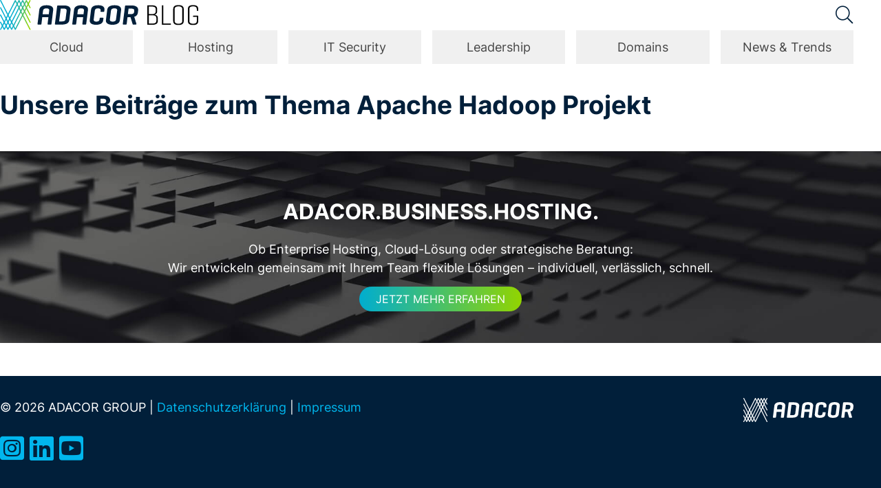

--- FILE ---
content_type: text/html; charset=UTF-8
request_url: https://blog.adacor.com/tag/apache-hadoop-projekt
body_size: 5004
content:
<!DOCTYPE html>
<html dir="ltr" dir="ltr" lang="de" prefix="og: https://ogp.me/ns#">
<head>
	<meta charset="UTF-8" />
	

	<meta name="viewport" content="width=device-width, initial-scale=1.0" />

	<link rel="shortcut icon" href="https://blog.adacor.com/wp-content/themes/adacorblog2023/favicon.png" type="image/png" />
	<link rel="apple-touch-icon" href="https://blog.adacor.com/wp-content/themes/adacorblog2023/apple-touch-icon.png">

	
		<meta name="description" content="Verschaffen Sie sich einen Überblick zum Thema Apache Hadoop Projekt im Blog der ADACOR Hosting. Jetzt alle weiterführenden Informationen erhalten!" />
	  
  <!-- Hotjar Tracking Code for Blog Adacor -->
  <script>
    (function(h,o,t,j,a,r){
        h.hj=h.hj||function(){(h.hj.q=h.hj.q||[]).push(arguments)};
        h._hjSettings={hjid:3366256,hjsv:6};
        a=o.getElementsByTagName('head')[0];
        r=o.createElement('script');r.async=1;
        r.src=t+h._hjSettings.hjid+j+h._hjSettings.hjsv;
        a.appendChild(r);
    })(window,document,'https://static.hotjar.com/c/hotjar-','.js?sv=');
  </script>

	<!-- WP Head -->
		<style>img:is([sizes="auto" i], [sizes^="auto," i]) { contain-intrinsic-size: 3000px 1500px }</style>
	
		<!-- All in One SEO 4.9.0 - aioseo.com -->
		<title>Unsere Experten berichten über Apache Hadoop Projekt</title>
	<meta name="robots" content="max-image-preview:large" />
	<link rel="canonical" href="https://blog.adacor.com/tag/apache-hadoop-projekt" />
	<meta name="generator" content="All in One SEO (AIOSEO) 4.9.0" />
		<script type="application/ld+json" class="aioseo-schema">
			{"@context":"https:\/\/schema.org","@graph":[{"@type":"BreadcrumbList","@id":"https:\/\/blog.adacor.com\/tag\/apache-hadoop-projekt#breadcrumblist","itemListElement":[{"@type":"ListItem","@id":"https:\/\/blog.adacor.com#listItem","position":1,"name":"Home","item":"https:\/\/blog.adacor.com","nextItem":{"@type":"ListItem","@id":"https:\/\/blog.adacor.com\/tag\/apache-hadoop-projekt#listItem","name":"Apache Hadoop Projekt"}},{"@type":"ListItem","@id":"https:\/\/blog.adacor.com\/tag\/apache-hadoop-projekt#listItem","position":2,"name":"Apache Hadoop Projekt","previousItem":{"@type":"ListItem","@id":"https:\/\/blog.adacor.com#listItem","name":"Home"}}]},{"@type":"CollectionPage","@id":"https:\/\/blog.adacor.com\/tag\/apache-hadoop-projekt#collectionpage","url":"https:\/\/blog.adacor.com\/tag\/apache-hadoop-projekt","name":"Unsere Experten berichten \u00fcber Apache Hadoop Projekt","inLanguage":"de-DE","isPartOf":{"@id":"https:\/\/blog.adacor.com\/#website"},"breadcrumb":{"@id":"https:\/\/blog.adacor.com\/tag\/apache-hadoop-projekt#breadcrumblist"}},{"@type":"Organization","@id":"https:\/\/blog.adacor.com\/#organization","name":"Blog von Adacor - Managed Cloud Solutions","description":"Immer informiert \u00fcber aktuelle IT-Themen","url":"https:\/\/blog.adacor.com\/","sameAs":["https:\/\/www.instagram.com\/adacor.hosting\/","https:\/\/www.youtube.com\/adacor","https:\/\/www.linkedin.com\/company\/adacor-hosting-gmbh\/"]},{"@type":"WebSite","@id":"https:\/\/blog.adacor.com\/#website","url":"https:\/\/blog.adacor.com\/","name":"Blog von Adacor - Managed Cloud Solutions","description":"Immer informiert \u00fcber aktuelle IT-Themen","inLanguage":"de-DE","publisher":{"@id":"https:\/\/blog.adacor.com\/#organization"}}]}
		</script>
		<!-- All in One SEO -->

<link rel='dns-prefetch' href='//cdnjs.cloudflare.com' />
<link rel="alternate" type="application/rss+xml" title="Blog von Adacor - Managed Cloud Solutions &raquo; Apache Hadoop Projekt Schlagwort-Feed" href="https://blog.adacor.com/tag/apache-hadoop-projekt/feed" />
<link rel='stylesheet' id='dashicons-css' href='https://blog.adacor.com/wp-includes/css/dashicons.min.css?ver=6.8.3' type='text/css' media='all' />
<link rel='stylesheet' id='post-views-counter-frontend-css' href='https://blog.adacor.com/wp-content/plugins/post-views-counter/css/frontend.min.css?ver=1.5.8' type='text/css' media='all' />
<link rel='stylesheet' id='aioseo/css/src/vue/standalone/blocks/table-of-contents/global.scss-css' href='https://blog.adacor.com/wp-content/plugins/all-in-one-seo-pack/dist/Lite/assets/css/table-of-contents/global.e90f6d47.css?ver=4.9.0' type='text/css' media='all' />
<link rel='stylesheet' id='theme-magnificpopup-css' href='//cdnjs.cloudflare.com/ajax/libs/magnific-popup.js/1.1.0/magnific-popup.min.css?ver=1.1.0' type='text/css' media='all' />
<link rel='stylesheet' id='theme-animate-css' href='//cdnjs.cloudflare.com/ajax/libs/animate.css/4.1.1/animate.min.css?ver=4.1.1' type='text/css' media='all' />
<link rel='stylesheet' id='theme-fontawesome-css' href='https://blog.adacor.com/wp-content/themes/adacorblog2023/fonts/fontawesome/fontawesome.min.css?ver=6.0.0' type='text/css' media='all' />
<link rel='stylesheet' id='theme-fontawesome-brands-css' href='https://blog.adacor.com/wp-content/themes/adacorblog2023/fonts/fontawesome/brands.min.css?ver=6.0.0' type='text/css' media='all' />
<link rel='stylesheet' id='theme-fontawesome-light-css' href='https://blog.adacor.com/wp-content/themes/adacorblog2023/fonts/fontawesome/light.min.css?ver=6.0.0' type='text/css' media='all' />
<link rel='stylesheet' id='theme-print-css' href='https://blog.adacor.com/wp-content/themes/adacorblog2023/css/print.css?ver=3.1.3' type='text/css' media='print' />
<link rel='stylesheet' id='theme-styles-css' href='https://blog.adacor.com/wp-content/themes/adacorblog2023/style.css?ver=3.1.3' type='text/css' media='all' />
<link rel='stylesheet' id='rapidmail-widget-css-css' href='https://blog.adacor.com/wp-content/plugins/rapidmail-newsletter-software/css/widget.css?ver=6.8.3' type='text/css' media='all' />
<link rel='stylesheet' id='borlabs-cookie-custom-css' href='https://blog.adacor.com/wp-content/cache/borlabs-cookie/1/borlabs-cookie-1-de.css?ver=3.3.23-28' type='text/css' media='all' />
<script type="text/javascript" src="https://blog.adacor.com/wp-includes/js/jquery/jquery.min.js?ver=3.7.1" id="jquery-core-js"></script>
<script type="text/javascript" id="rapidmail-widget-js-js-extra">
/* <![CDATA[ */
var rmwidget = {"msg_an_error_occurred":"Es ist ein Fehler aufgetreten","msg_subscribe_success":"Vielen Dank f\u00fcr Ihre Anmeldung!","spinner_uri":"https:\/\/blog.adacor.com\/wp-includes\/images\/wpspin_light.gif"};
/* ]]> */
</script>
<script type="text/javascript" src="https://blog.adacor.com/wp-content/plugins/rapidmail-newsletter-software/js/widget.js?ver=6.8.3" id="rapidmail-widget-js-js"></script>
<script data-no-optimize="1" data-no-minify="1" data-cfasync="false" type="text/javascript" src="https://blog.adacor.com/wp-content/cache/borlabs-cookie/1/borlabs-cookie-config-de.json.js?ver=3.3.23-34" id="borlabs-cookie-config-js"></script>
<script data-no-optimize="1" data-no-minify="1" data-cfasync="false" type="text/javascript" src="https://blog.adacor.com/wp-content/plugins/borlabs-cookie/assets/javascript/borlabs-cookie-prioritize.min.js?ver=3.3.23" id="borlabs-cookie-prioritize-js"></script>
<link rel="https://api.w.org/" href="https://blog.adacor.com/wp-json/" /><link rel="alternate" title="JSON" type="application/json" href="https://blog.adacor.com/wp-json/wp/v2/tags/167" /><link rel="EditURI" type="application/rsd+xml" title="RSD" href="https://blog.adacor.com/xmlrpc.php?rsd" />
<meta name="generator" content="WordPress 6.8.3" />
<script data-borlabs-cookie-script-blocker-ignore>
if ('0' === '1' && ('0' === '1' || '1' === '1')) {
    window['gtag_enable_tcf_support'] = true;
}
window.dataLayer = window.dataLayer || [];
if (typeof gtag !== 'function') {
    function gtag() {
        dataLayer.push(arguments);
    }
}
gtag('set', 'developer_id.dYjRjMm', true);
if ('0' === '1' || '1' === '1') {
    if (window.BorlabsCookieGoogleConsentModeDefaultSet !== true) {
        let getCookieValue = function (name) {
            return document.cookie.match('(^|;)\\s*' + name + '\\s*=\\s*([^;]+)')?.pop() || '';
        };
        let cookieValue = getCookieValue('borlabs-cookie-gcs');
        let consentsFromCookie = {};
        if (cookieValue !== '') {
            consentsFromCookie = JSON.parse(decodeURIComponent(cookieValue));
        }
        let defaultValues = {
            'ad_storage': 'denied',
            'ad_user_data': 'denied',
            'ad_personalization': 'denied',
            'analytics_storage': 'denied',
            'functionality_storage': 'denied',
            'personalization_storage': 'denied',
            'security_storage': 'denied',
            'wait_for_update': 500,
        };
        gtag('consent', 'default', { ...defaultValues, ...consentsFromCookie });
    }
    window.BorlabsCookieGoogleConsentModeDefaultSet = true;
    let borlabsCookieConsentChangeHandler = function () {
        window.dataLayer = window.dataLayer || [];
        if (typeof gtag !== 'function') { function gtag(){dataLayer.push(arguments);} }

        let getCookieValue = function (name) {
            return document.cookie.match('(^|;)\\s*' + name + '\\s*=\\s*([^;]+)')?.pop() || '';
        };
        let cookieValue = getCookieValue('borlabs-cookie-gcs');
        let consentsFromCookie = {};
        if (cookieValue !== '') {
            consentsFromCookie = JSON.parse(decodeURIComponent(cookieValue));
        }

        consentsFromCookie.analytics_storage = BorlabsCookie.Consents.hasConsent('google-analytics') ? 'granted' : 'denied';

        BorlabsCookie.CookieLibrary.setCookie(
            'borlabs-cookie-gcs',
            JSON.stringify(consentsFromCookie),
            BorlabsCookie.Settings.automaticCookieDomainAndPath.value ? '' : BorlabsCookie.Settings.cookieDomain.value,
            BorlabsCookie.Settings.cookiePath.value,
            BorlabsCookie.Cookie.getPluginCookie().expires,
            BorlabsCookie.Settings.cookieSecure.value,
            BorlabsCookie.Settings.cookieSameSite.value
        );
    }
    document.addEventListener('borlabs-cookie-consent-saved', borlabsCookieConsentChangeHandler);
    document.addEventListener('borlabs-cookie-handle-unblock', borlabsCookieConsentChangeHandler);
}
if ('0' === '1') {
    gtag("js", new Date());
    gtag("config", "G-42ZPJMGSYL", {"anonymize_ip": true});

    (function (w, d, s, i) {
        var f = d.getElementsByTagName(s)[0],
            j = d.createElement(s);
        j.async = true;
        j.src =
            "https://www.googletagmanager.com/gtag/js?id=" + i;
        f.parentNode.insertBefore(j, f);
    })(window, document, "script", "G-42ZPJMGSYL");
}
</script>	<!-- // WP Head -->

</head>

<body class="archive tag tag-apache-hadoop-projekt tag-167 wp-theme-adacorblog2023">

<header id="site-header">
  <div class="wrap flex row-nav-global align-items-center add-gutter">
    <div class="site-header-left">
      <a class="site-logo" href="https://blog.adacor.com" title="Das ADACOR Blog">
        <img src="https://blog.adacor.com/wp-content/themes/adacorblog2023/svg/logo-adacor-blog-2023.svg?v=1" alt="ADACOR Blog">
      </a>
    </div>
    <div class="site-header-right">
      <a class="search-trigger" href="#search-overlay" title="Suche"><i class="fal fa-search"></i></a>
      <a id="global-menu" href="#"><i class="fal fa-bars"></i></a>
    </div>  
	</div>

  <div class="wrap flex row-nav-category">
    <div class="col-xs-12">
      <nav id="category-nav" class="menu-kategoriemenu-container"><ul id="menu-kategoriemenu" class="group"><li id="menu-item-3214" class="menu-item menu-item-type-taxonomy menu-item-object-category menu-item-3214"><a href="https://blog.adacor.com/cloud">Cloud</a></li>
<li id="menu-item-3213" class="menu-item menu-item-type-taxonomy menu-item-object-category menu-item-3213"><a href="https://blog.adacor.com/hosting">Hosting</a></li>
<li id="menu-item-3212" class="menu-item menu-item-type-taxonomy menu-item-object-category menu-item-3212"><a href="https://blog.adacor.com/it-sicherheit">IT Security</a></li>
<li id="menu-item-3215" class="menu-item menu-item-type-taxonomy menu-item-object-category menu-item-3215"><a href="https://blog.adacor.com/leadership">Leadership</a></li>
<li id="menu-item-3216" class="menu-item menu-item-type-taxonomy menu-item-object-category menu-item-3216"><a href="https://blog.adacor.com/domains">Domains</a></li>
<li id="menu-item-3211" class="menu-item menu-item-type-taxonomy menu-item-object-category menu-item-3211"><a href="https://blog.adacor.com/trends">News &amp; Trends</a></li>
</ul></nav>    </div>
  </div><!-- //wrap -->
</header>
<!-- tag.php -->


<div class="wrap flex mt-m">
  <div class="col-xs-12">
    <h1 class="info-headline"> Unsere Beiträge zum Thema Apache Hadoop Projekt</h1>
  </div>
</div>

<div class="row">
	<div class="wrap flex">
					</div><!-- //wrap -->
</div><!-- //row -->

<a target="_blank" href="https://www.adacor.com/hosting/?referer=top1"><div class="row topic-banner parallax-window mt-s mb-s" data-parallax="scroll" data-image-src="https://blog.adacor.com/wp-content/uploads/2017/02/rel-rub-banner-dunkel-1800.jpg"><div class="wrap-m group pt-m pb-m text-center"><div class="module flow"><h3 class="break-line"><span>Adacor.</span><span>Business.</span><span>Hosting.</span></h3><p>Ob Enterprise Hosting, Cloud-Lösung oder strategische Beratung:<br />
Wir entwickeln gemeinsam mit Ihrem Team flexible Lösungen – individuell, verlässlich, schnell.</p><p><span class="button-gradient">Jetzt mehr erfahren</span></p></div></div></div></a>
<div class="wrap flex mt-l">
    </div><!-- //wrap -->

<footer id="site-footer" class="pt-m pb-m">
	<div class="wrap flex">
		<div class="col-xs-12 col-md-6">
			<p>&copy; 2026 ADACOR GROUP | <a href="/datenschutzerklaerung/" title="Datenschutzerklärung">Datenschutzerklärung</a> | <a href="https://www.adacor.com/impressum/" title="Impressum">Impressum</a></p>
			<ul class="footer-social">
        <li><a title="Instagram" target="_blank" href="//www.instagram.com/adacor.group/" class="external"><i class="fab fa-instagram-square"></i></a></li>
        <li><a title="LinkedIn" target="_blank" href="//www.linkedin.com/company/adacor-group/" class="external"><i class="fab fa-linkedin"></i></a></li>
        <li><a title="YouTube" target="_blank" href="//www.youtube.com/c/adacor/" class="external"><i class="fab fa-youtube-square"></i></a></li>
      </ul>
		</div>
		<div class="col-xs-12 col-md-6 site-footer-meta">
      <ul class="footer-brands">
				<li><a target="_blank" href="https://www.adacor.com/" title="Adacor"><img src="https://blog.adacor.com/wp-content/themes/adacorblog2023/images/logo-adacor-white.svg" /></a></li>
			</ul>
      
		</div>
	</div>
</footer>


<div id="overlay-menu" class="wrap mfp-hide animate__animated animate__fadeInDown">
	<div class="menu-mobile">
		<div class="wrap-mobile-menu">
			<nav id="mobile-nav" class="menu-hauptmenu-container"><ul id="menu-hauptmenu" class="group"><li id="menu-item-3379" class="menu-item menu-item-type-taxonomy menu-item-object-category menu-item-3379"><a href="https://blog.adacor.com/cloud">Cloud</a></li>
<li id="menu-item-3378" class="menu-item menu-item-type-taxonomy menu-item-object-category menu-item-3378"><a href="https://blog.adacor.com/hosting">Hosting</a></li>
<li id="menu-item-3377" class="menu-item menu-item-type-taxonomy menu-item-object-category menu-item-3377"><a href="https://blog.adacor.com/it-sicherheit">IT Security</a></li>
<li id="menu-item-3380" class="menu-item menu-item-type-taxonomy menu-item-object-category menu-item-3380"><a href="https://blog.adacor.com/leadership">Leadership</a></li>
<li id="menu-item-3381" class="menu-item menu-item-type-taxonomy menu-item-object-category menu-item-3381"><a href="https://blog.adacor.com/domains">Domains</a></li>
<li id="menu-item-3376" class="menu-item menu-item-type-taxonomy menu-item-object-category menu-item-3376"><a href="https://blog.adacor.com/trends">News &amp; Trends</a></li>
<li id="menu-item-3430" class="menu-spacer menu-item menu-item-type-custom menu-item-object-custom menu-item-3430"><a target="_blank" href="http://www.adacor.com">Adacor.com</a></li>
</ul></nav>		</div>
	</div>
</div>

<div id="search-overlay" class="mfp-hide">
	<div class="wrap-search group">
		<form method="get" class="group" id="search-overlay-form" action="https://blog.adacor.com/">
			<input type="text" value="" name="s" id="s" placeholder="Suche..." />
			<button class="animate__animated animate__shakeX" type="submit" title="Suche starten">
				<i class="fa-light fa-magnifying-glass"></i>
      </button>
		</form>
	</div>
</div>

<!-- WP Footer -->
<script type="speculationrules">
{"prefetch":[{"source":"document","where":{"and":[{"href_matches":"\/*"},{"not":{"href_matches":["\/wp-*.php","\/wp-admin\/*","\/wp-content\/uploads\/*","\/wp-content\/*","\/wp-content\/plugins\/*","\/wp-content\/themes\/adacorblog2023\/*","\/*\\?(.+)"]}},{"not":{"selector_matches":"a[rel~=\"nofollow\"]"}},{"not":{"selector_matches":".no-prefetch, .no-prefetch a"}}]},"eagerness":"conservative"}]}
</script>
<script type="importmap" id="wp-importmap">
{"imports":{"borlabs-cookie-core":"https:\/\/blog.adacor.com\/wp-content\/plugins\/borlabs-cookie\/assets\/javascript\/borlabs-cookie.min.js?ver=3.3.23"}}
</script>
<script type="module" src="https://blog.adacor.com/wp-content/plugins/borlabs-cookie/assets/javascript/borlabs-cookie.min.js?ver=3.3.23" id="borlabs-cookie-core-js-module" data-cfasync="false" data-no-minify="1" data-no-optimize="1"></script>
<script type="module" src="https://blog.adacor.com/wp-content/plugins/borlabs-cookie/assets/javascript/borlabs-cookie-legacy-backward-compatibility.min.js?ver=3.3.23" id="borlabs-cookie-legacy-backward-compatibility-js-module"></script>
<!--googleoff: all--><div data-nosnippet data-borlabs-cookie-consent-required='true' id='BorlabsCookieBox'></div><div id='BorlabsCookieWidget' class='brlbs-cmpnt-container'></div><!--googleon: all--><script type="module"  src="https://blog.adacor.com/wp-content/plugins/all-in-one-seo-pack/dist/Lite/assets/table-of-contents.95d0dfce.js?ver=4.9.0" id="aioseo/js/src/vue/standalone/blocks/table-of-contents/frontend.js-js"></script>
<script type="text/javascript" src="//cdnjs.cloudflare.com/ajax/libs/magnific-popup.js/1.1.0/jquery.magnific-popup.min.js?ver=1.1.0" id="theme-magnificpopup-js"></script>
<script type="text/javascript" src="//cdnjs.cloudflare.com/ajax/libs/parallax.js/1.5.0/parallax.min.js?ver=1.5.0" id="theme-parallax-js"></script>
<script type="text/javascript" src="https://blog.adacor.com/wp-content/themes/adacorblog2023/js/custom.js?ver=3.1.3" id="theme-custom-js"></script>
<!-- // WP Footer -->

</body>
</html>

--- FILE ---
content_type: image/svg+xml
request_url: https://blog.adacor.com/wp-content/themes/adacorblog2023/svg/logo-adacor-blog-2023.svg?v=1
body_size: 2229
content:
<?xml version="1.0" encoding="UTF-8"?>
<svg id="b" data-name="Ebene 2" xmlns="http://www.w3.org/2000/svg" xmlns:xlink="http://www.w3.org/1999/xlink" viewBox="0 0 214.66 33.07">
  <defs>
    <style>
      .i {
        fill: url(#e);
      }

      .i, .j, .k, .l, .m, .n, .o {
        stroke-width: 0px;
      }

      .j {
        fill: url(#g);
      }

      .l {
        fill: url(#h);
      }

      .m {
        fill: url(#d);
      }

      .n {
        fill: url(#f);
      }

      .o {
        fill: #011f3a;
      }
    </style>
    <linearGradient id="d" data-name="Unbenannter Verlauf 6" x1="-1182.16" y1="-2464.68" x2="-1182.16" y2="-2431.67" gradientTransform="translate(2464.74 1198.67) rotate(90) scale(1 -1)" gradientUnits="userSpaceOnUse">
      <stop offset=".14" stop-color="#00add0"/>
      <stop offset=".3" stop-color="#02aecd"/>
      <stop offset=".41" stop-color="#08afc4"/>
      <stop offset=".51" stop-color="#13b2b5"/>
      <stop offset=".59" stop-color="#22b69f"/>
      <stop offset=".67" stop-color="#36bb83"/>
      <stop offset=".75" stop-color="#4ec261"/>
      <stop offset=".82" stop-color="#6ac938"/>
      <stop offset=".89" stop-color="#8bd20a"/>
      <stop offset=".9" stop-color="#92d400"/>
    </linearGradient>
    <linearGradient id="e" data-name="Unbenannter Verlauf 2" x1="-1182.12" y1="-2464.68" x2="-1182.12" y2="-2431.66" gradientTransform="translate(2464.74 1198.67) rotate(90) scale(1 -1)" gradientUnits="userSpaceOnUse">
      <stop offset="0" stop-color="#00add0"/>
      <stop offset=".26" stop-color="#02adce"/>
      <stop offset=".41" stop-color="#07afc6"/>
      <stop offset=".52" stop-color="#11b2b8"/>
      <stop offset=".63" stop-color="#1fb5a4"/>
      <stop offset=".72" stop-color="#31ba8b"/>
      <stop offset=".8" stop-color="#47c06b"/>
      <stop offset=".88" stop-color="#61c746"/>
      <stop offset=".96" stop-color="#7ecf1c"/>
      <stop offset="1" stop-color="#92d400"/>
    </linearGradient>
    <linearGradient id="f" data-name="Unbenannter Verlauf 3" x1="-1182.14" y1="-2464.66" x2="-1182.14" y2="-2431.64" gradientTransform="translate(2464.74 1198.67) rotate(90) scale(1 -1)" gradientUnits="userSpaceOnUse">
      <stop offset=".36" stop-color="#00add0"/>
      <stop offset=".53" stop-color="#02adce"/>
      <stop offset=".61" stop-color="#07afc6"/>
      <stop offset=".68" stop-color="#10b1b9"/>
      <stop offset=".73" stop-color="#1db5a6"/>
      <stop offset=".78" stop-color="#2eb98e"/>
      <stop offset=".83" stop-color="#43bf70"/>
      <stop offset=".87" stop-color="#5cc64d"/>
      <stop offset=".91" stop-color="#78cd25"/>
      <stop offset=".93" stop-color="#92d400"/>
    </linearGradient>
    <linearGradient id="g" data-name="Unbenannter Verlauf 4" x1="-1182.14" y1="-2464.66" x2="-1182.14" y2="-2431.64" gradientTransform="translate(2464.74 1198.67) rotate(90) scale(1 -1)" gradientUnits="userSpaceOnUse">
      <stop offset=".29" stop-color="#00add0"/>
      <stop offset=".43" stop-color="#02aecd"/>
      <stop offset=".52" stop-color="#08afc4"/>
      <stop offset=".59" stop-color="#13b2b5"/>
      <stop offset=".66" stop-color="#22b6a0"/>
      <stop offset=".73" stop-color="#35bb84"/>
      <stop offset=".79" stop-color="#4dc262"/>
      <stop offset=".85" stop-color="#6ac93a"/>
      <stop offset=".9" stop-color="#8ad20c"/>
      <stop offset=".92" stop-color="#92d400"/>
    </linearGradient>
    <linearGradient id="h" data-name="Unbenannter Verlauf 5" x1="-1182.1" y1="-2464.67" x2="-1182.1" y2="-2431.65" gradientTransform="translate(2464.74 1198.67) rotate(90) scale(1 -1)" gradientUnits="userSpaceOnUse">
      <stop offset=".31" stop-color="#00add0"/>
      <stop offset=".38" stop-color="#04aecb"/>
      <stop offset=".47" stop-color="#0eb1bc"/>
      <stop offset=".56" stop-color="#1fb5a4"/>
      <stop offset=".66" stop-color="#37bc82"/>
      <stop offset=".77" stop-color="#55c457"/>
      <stop offset=".87" stop-color="#7ace22"/>
      <stop offset=".93" stop-color="#92d400"/>
    </linearGradient>
  </defs>
  <g id="c" data-name="Ebene 1">
    <g>
      <g>
        <path class="m" d="m16.58,33.03c-.21,0-.41-.12-.5-.31L.13.84C-.02.57.07.23.34.07c.27-.15.61-.06.76.21.01.02.02.04.03.06l15.45,30.88L32.02.34c.15-.27.5-.36.76-.21.25.14.35.44.24.71l-15.95,31.89c-.1.18-.28.3-.49.3Z"/>
        <path class="i" d="m12.59,33.03h0c-.21,0-.41-.12-.5-.31L.13,8.82c-.15-.27-.06-.61.21-.76.27-.15.61-.06.76.21.01.02.02.04.03.06l11.46,22.9L28.07.34c.17-.28.54-.36.81-.19.08.05.14.11.19.19l4,8c.12.28-.01.61-.29.74-.26.11-.56.01-.71-.24l-3.48-7-15.52,30.89c-.09.18-.28.29-.48.3Z"/>
        <path class="n" d="m8.6,33.03h0c-.22.01-.43-.1-.53-.3L.07,16.79c-.15-.27-.06-.61.21-.76.27-.15.61-.06.76.21.01.02.02.04.03.06l7.53,14.93L24.07.34c.09-.19.29-.31.5-.31h0c.21,0,.41.12.5.31l8,15.94c.15.27.06.61-.21.76-.27.15-.61.06-.76-.21-.01-.02-.02-.04-.03-.06L24.55,1.85l-15.48,30.88c-.09.18-.27.29-.47.3Z"/>
        <path class="j" d="m4.62,33.03c-.23.02-.44-.1-.55-.3L.07,24.73c-.15-.27-.06-.61.21-.76.27-.15.61-.06.76.21.01.02.02.04.03.06l3.48,7L20.07.34c.09-.19.29-.31.5-.31h0c.21,0,.41.12.5.31l12,23.92c.15.27.06.61-.21.76-.27.15-.61.06-.76-.21-.01-.02-.02-.04-.03-.06L20.56,1.85l-15.44,30.88c-.1.19-.29.3-.5.3Z"/>
        <path class="l" d="m32.52,33.03c-.21,0-.41-.12-.5-.31L16.58,1.85,1.14,32.73c-.12.28-.45.42-.74.29-.28-.12-.42-.45-.29-.74,0-.02.02-.04.03-.06L16.07.34c.17-.28.54-.36.81-.19.08.05.14.11.19.19l16,31.89c.14.28.03.61-.25.75-.08.04-.16.06-.25.06h-.05Z"/>
        <g>
          <path class="o" d="m69.3,6.03h-6.57c-.53,0-.78.25-.84.81l-2.42,19.43c-.06.56.19.81.59.81h7.1c5.8-.05,7.63-2.45,7.91-5.05l1.3-10.57c0-.22.06-.74.06-.9.03-2.39-1.95-4.53-7.13-4.53Zm2.82,6.14l-1.15,9.11c-.19,1.55-1.52,2.33-3.6,2.33h-3.37l1.77-14.14h3.3c2.08,0,3.1.65,3.1,2,.01.08-.02.45-.05.67v.03Z"/>
          <path class="o" d="m106.36,5.75c-5.74,0-7.47,2.45-7.78,5.05l-1.37,11.23c0,.31-.06.59-.06.81,0,2.36,1.77,4.46,6.82,4.46,5.74,0,7.5-2.45,7.78-5.05l.22-1.92c.06-.46,0-.77-.62-.77h-2.57c-.4-.07-.79.19-.86.6-.01.06-.01.12-.01.17l-.12,1.18c-.15,1.55-1.36,2.33-3.44,2.33-1.89,0-2.91-.65-2.91-2,0-.12,0-.34.06-.59l1.21-9.77c.18-1.45,1.36-2.26,3.36-2.26s2.91.65,2.91,1.89c.01.2.01.39,0,.59l-.09.59c-.06.5.09.78.65.78h2.6c.53,0,.74-.22.81-.78l.12-1.26c0-.31.06-.59.06-.81.05-2.4-1.75-4.47-6.77-4.47Z"/>
          <path class="o" d="m124.12,5.75c-5.74,0-7.72,2.45-8,5.05l-1.39,11.23c0,.31-.06.59-.06.77,0,2.39,2,4.5,7.07,4.5,5.74,0,7.75-2.45,8.06-5.05l1.36-11.22c.01-.26.01-.51,0-.77.03-2.37-1.98-4.51-7.04-4.51Zm2.76,6l-1.24,9.77c-.19,1.55-1.46,2.33-3.57,2.33s-3.13-.65-3.13-2c0-.12,0-.34.06-.59l1.21-9.77c.19-1.55,1.64-2.33,3.6-2.33s3.13.65,3.13,2c0,.14-.03.35-.06.6h0Z"/>
          <path class="o" d="m142.53,6.03h-6.29c-.53,0-.78.25-.84.81l-2.42,19.47c-.09.65.25.81.68.81h2.7c.56,0,.77-.25.84-.81l.87-7.28h3.29l2.17,7.22c.12.43.22.81.71.81h2.67c.53,0,1-.31.81-.81l-2.33-7.75c2.11-.46,3.69-2.22,3.91-4.37l.31-2.7c.01-.24.01-.47,0-.71.02-2.52-2-4.69-7.08-4.69Zm2.88,6.14l-.19,1.27c-.22,1.55-1.49,2.17-3.63,2.17h-3.1l.77-6.11h3.16c2.08,0,3,.74,3,2.11,0,.18,0,.35-.01.53v.03Z"/>
          <path class="o" d="m50.55,5.75c-5.74,0-7.72,2.45-8,5.05l-.91,7.54-1,7.94c-.06.56.16.81.68.81h2.7c.56,0,.77-.25.84-.81l.87-7.25h6.68l-.9,7.26c-.06.56.16.81.68.81h2.7c.56,0,.77-.25.84-.81l1.16-9.5.7-5.76c.01-.26.01-.51,0-.77.03-2.37-1.98-4.51-7.04-4.51Zm2.8,5.66l-.53,4.25h-6.68l.51-4.12h0c.19-1.55,1.64-2.33,3.6-2.33s3.13.65,3.13,2c0,.07-.02.13-.03.2Z"/>
          <path class="o" d="m88.17,5.75c-5.74,0-7.72,2.45-8,5.05l-.91,7.54-1,7.94c-.06.56.16.81.68.81h2.7c.56,0,.77-.25.84-.81l.87-7.25h6.72l-.9,7.26c-.06.56.16.81.68.81h2.7c.56,0,.77-.25.84-.81l1.16-9.5.7-5.76c.01-.26.01-.51,0-.77,0-2.37-2.03-4.51-7.08-4.51Zm2.8,5.66l-.53,4.25h-6.68l.51-4.12h0c.19-1.55,1.64-2.33,3.6-2.33s3.13.65,3.13,2c0,.07-.02.13-.03.2Z"/>
        </g>
      </g>
      <g>
        <path class="k" d="m159.89,27.3c-.25,0-.35-.13-.35-.38V6.25c0-.25.09-.38.35-.38h4.6c4.38,0,5.7,1.76,5.7,4.06v2.65c0,1.64-.73,2.93-2.65,3.5,2.36.47,3.34,1.76,3.34,3.65v3.43c0,2.33-1.32,4.13-5.7,4.13h-5.29Zm1.23-20.07v8.35h3.56c2.96,0,3.94-1.29,3.94-2.96v-2.52c0-1.73-1.01-2.87-4.13-2.87h-3.37Zm0,9.64v9.07h4.06c3.12,0,4.13-1.2,4.13-2.96v-3.18c0-1.7-.98-2.93-4.29-2.93h-3.91Z"/>
        <path class="k" d="m176.88,25.91h7.88c.22,0,.35.09.35.35v.69c0,.25-.13.35-.35.35h-9.14c-.22,0-.31-.13-.31-.38V6.25c0-.25.09-.38.35-.38h.88c.25,0,.35.13.35.38v19.66Z"/>
        <path class="k" d="m187.56,9.84c0-2.36,1.32-4.22,5.7-4.22s5.7,1.86,5.7,4.22v13.49c0,2.36-1.35,4.22-5.7,4.22s-5.7-1.86-5.7-4.22v-13.49Zm9.8.13c0-1.76-1.01-2.96-4.1-2.96s-4.1,1.2-4.1,2.96v13.23c0,1.73.98,2.96,4.1,2.96s4.1-1.23,4.1-2.96v-13.23Z"/>
        <path class="k" d="m214.28,17.31c.28,0,.38.09.38.35v5.67c0,2.36-1.17,4.22-5.55,4.22s-5.58-1.86-5.58-4.22v-13.49c0-2.36,1.2-4.22,5.58-4.22s5.55,1.86,5.55,4.22v1.76c0,.25-.09.38-.35.38h-.82c-.25,0-.38-.13-.38-.38v-1.64c0-1.76-.88-2.96-4-2.96s-3.97,1.2-3.97,2.96v13.23c0,1.73.88,2.96,3.97,2.96s4-1.2,4-2.9v-4.6h-3.72c-.22,0-.35-.09-.35-.35v-.66c0-.25.13-.35.35-.35h4.88Z"/>
      </g>
    </g>
  </g>
</svg>